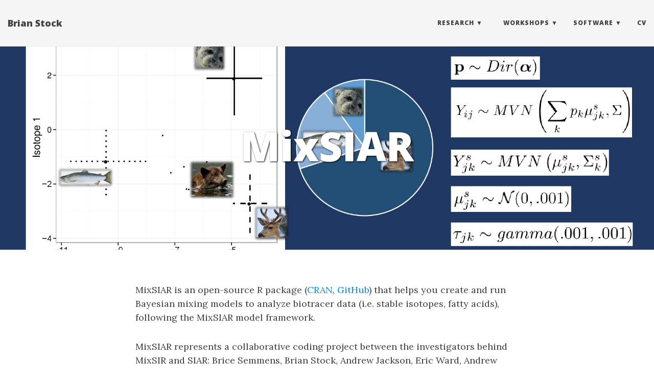

--- FILE ---
content_type: text/html; charset=utf-8
request_url: https://brianstock.github.io/mixsiar/
body_size: 2927
content:
<!DOCTYPE html>
<html lang="en">
  <!-- Beautiful Jekyll | MIT license | Copyright Dean Attali 2016 -->
  <head>
  <meta charset="utf-8" />
  <meta http-equiv="X-UA-Compatible" content="IE=edge">
  <meta name="viewport" content="width=device-width, initial-scale=1.0, maximum-scale=1.0">

  <title>MixSIAR</title>

  <meta name="author" content="Brian Stock" />

  

  <link rel="alternate" type="application/rss+xml" title="Brian Stock - Quantitative marine ecology and fisheries science" href="/feed.xml" />

  

  
    
      
  <link rel="stylesheet" href="//maxcdn.bootstrapcdn.com/font-awesome/4.6.0/css/font-awesome.min.css" />

    
  

  
    
      <link rel="stylesheet" href="/css/bootstrap.min.css" />
    
      <link rel="stylesheet" href="/css/bootstrap-social.css" />
    
      <link rel="stylesheet" href="/css/main.css" />
    
  

  
    
      <link rel="stylesheet" href="//fonts.googleapis.com/css?family=Lora:400,700,400italic,700italic" />
    
      <link rel="stylesheet" href="//fonts.googleapis.com/css?family=Open+Sans:300italic,400italic,600italic,700italic,800italic,400,300,600,700,800" />
    
  

  

  

  

    <!-- Facebook OpenGraph tags -->
  

  
  <meta property="og:title" content="MixSIAR" />
  

   
  <meta property="og:description" content="MixSIAR is an open-source R package ([CRAN](https://cran.r-project.org/package=MixSIAR), [GitHub](https://github.com/brianstock/MixSIAR)) that helps you create and run Bayesian mixing models to analyze biotracer data (i.e. stable isotopes, fatty acids), following the MixSIAR model framework. MixSIAR represents a collaborative coding project between the investigators behind MixSIR and SIAR: Brice Semmens, Brian Stock, Andrew Jackson,...">
  


  <meta property="og:type" content="website" />

  
  <meta property="og:url" content="http://brianstock.github.io/mixsiar/" />
  <link rel="canonical" href="http://brianstock.github.io/mixsiar/" />
  

  
  

  <!-- Twitter summary cards -->
  <meta name="twitter:card" content="summary" />
  <meta name="twitter:site" content="@" />
  <meta name="twitter:creator" content="@" />

  
  <meta name="twitter:title" content="MixSIAR" />
  

  
  <meta name="twitter:description" content="MixSIAR is an open-source R package ([CRAN](https://cran.r-project.org/package=MixSIAR), [GitHub](https://github.com/brianstock/MixSIAR)) that helps you create and run Bayesian mixing models to analyze biotracer data (i.e. stable isotopes, fatty acids), following the MixSIAR model framework. MixSIAR represents a collaborative coding project between the investigators behind MixSIR and SIAR: Brice Semmens, Brian Stock, Andrew Jackson,...">
  

  

</head>


  <body>

    
  
    <nav class="navbar navbar-default navbar-fixed-top navbar-custom">
  <div class="container-fluid">
    <div class="navbar-header">
      <button type="button" class="navbar-toggle" data-toggle="collapse" data-target="#main-navbar">
        <span class="sr-only">Toggle navigation</span>
        <span class="icon-bar"></span>
        <span class="icon-bar"></span>
        <span class="icon-bar"></span>
      </button>
      
        <a class="navbar-brand" href="http://brianstock.github.io">Brian Stock</a>
      
    </div>

    <div class="collapse navbar-collapse" id="main-navbar">
      <ul class="nav navbar-nav navbar-right">
      
        
          <li class="navlinks-container">
            <a class="navlinks-parent" href="javascript:void(0)">Research</a>
            <div class="navlinks-children">
              
                
                  
            





<a href="/statespace">State-space stock assessment</a>

                
              
                
                  
            





<a href="/lengthassess">Length-based assessment</a>

                
              
                
                  
            





<a href="/recruitment">Recruitment processes</a>

                
              
                
                  
            





<a href="/spatialbycatch">Spatial bycatch prediction</a>

                
              
                
                  
            





<a href="/mixingmodels">Mixing models to estimate diet</a>

                
              
            </div>
          </li>
        
        
        
          <li class="navlinks-container">
            <a class="navlinks-parent" href="javascript:void(0)">Workshops</a>
            <div class="navlinks-children">
              
                
                  
            





<a href="/work-introR">Intro to R</a>

                
              
            </div>
          </li>
        
        
        
          <li class="navlinks-container">
            <a class="navlinks-parent" href="javascript:void(0)">Software</a>
            <div class="navlinks-children">
              
                
                  
            





<a href="/wham">WHAM</a>

                
              
                
                  
            





<a href="/mixsiar">MixSIAR</a>

                
              
            </div>
          </li>
        
        
        
          <li>
            
            





<a href="https://brianstock.github.io/pdf/BrianStock_CV_current.pdf">CV</a>

          </li>
        
        
      </ul>
    </div>

	

  </div>
</nav>


    <!-- TODO this file has become a mess, refactor it -->




  <div id="header-big-imgs" data-num-img=1
    
	  
	  
	    
		  data-img-src-1="/img/big-img/mixing_models.jpg"
		
	  
    
  ></div>


<header class="header-section has-img">

<div class="big-img intro-header">
  <div class="container">
    <div class="row">
      <div class="col-lg-8 col-lg-offset-2 col-md-10 col-md-offset-1">
        <div class="page-heading">
          <h1>MixSIAR</h1>
		  
		  
		  
        </div>
      </div>
    </div>
  </div>
  <span class='img-desc'></span>
</div>

<div class="intro-header no-img">
  <div class="container">
    <div class="row">
      <div class="col-lg-8 col-lg-offset-2 col-md-10 col-md-offset-1">
        <div class="page-heading">
          <h1>MixSIAR</h1>
		  
		  
		  
        </div>
      </div>
    </div>
  </div>
</div>
</header>




<div class="container" role="main">
  <div class="row">
    <div class="col-lg-8 col-lg-offset-2 col-md-10 col-md-offset-1">
      <p>MixSIAR is an open-source R package (<a href="https://cran.r-project.org/package=MixSIAR">CRAN</a>, <a href="https://github.com/brianstock/MixSIAR">GitHub</a>) that helps you create and run Bayesian mixing models to analyze biotracer data (i.e. stable isotopes, fatty acids), following the MixSIAR model framework.</p>

<p>MixSIAR represents a collaborative coding project between the investigators behind MixSIR and SIAR: Brice Semmens, Brian Stock, Andrew Jackson, Eric Ward, Andrew Parnell, and Donald Phillips.</p>

<h3 id="why-use-mixsiar">Why use MixSIAR?</h3>

<ol>
  <li><strong>Consumer variability</strong> via covariate effects (i.e. allow consumers to not all have the same diet; <a href="http://journals.plos.org/plosone/article?id=10.1371/journal.pone.0006187">Semmens et al. 2009</a>; <a href="http://onlinelibrary.wiley.com/doi/10.1111/j.1461-0248.2011.01597.x/full">Francis et al. 2011</a>; <a href="http://onlinelibrary.wiley.com/doi/10.1002/env.2221/full">Parnell et al. 2013</a>)</li>
  <li><strong>Source uncertainty</strong> (fits source data within model, i.e. admit the <em>sample mean</em> is not the truth; <a href="http://pubs.acs.org/doi/abs/10.1021/es100053v">Ward et al. 2010</a>)</li>
  <li>Better <strong>error structures</strong> (<a href="/pdf/Stock_Semmens_2016_unifying_error_structures.pdf">Stock and Semmens 2016</a>)</li>
  <li>Construct <strong>informative priors</strong> (<a href="https://link.springer.com/article/10.1007/s00442-016-3667-5">deVries et al. 2016</a>)</li>
  <li>Graphical User Interface (<strong>GUI</strong>) and <strong>script</strong> versions</li>
</ol>

<p>These <a href="/pdf/mixsiar_sioSIgroup_052217.pdf">presentation slides</a> illustrate the above points with examples.</p>

<h3 id="mixsiar-model-description">MixSIAR model description</h3>

<p><strong>Stock BC</strong>, Jackson AL, Ward EJ, Parnell AC, Phillips DL, and Semmens BX. 2018. Analyzing mixing systems using a new generation of Bayesian tracer mixing models. <em>PeerJ</em> 6:e5096. <a href="https://doi.org/10.7717/peerj.5096">https://doi.org/10.7717/peerj.5096</a></p>

<h3 id="questions-about-how-to-use-mixsiar">Questions about how to use MixSIAR?</h3>

<p>Before contacting me, please see the <a href="https://github.com/brianstock/MixSIAR/issues">Issues tab</a> on the GitHub page - you may find your question/answer already posted! If not, submit a new issue.</p>

	    
    </div>
  </div>
</div>


    <footer>
  <div class="container beautiful-jekyll-footer">
    <div class="row">
      <div class="col-lg-8 col-lg-offset-2 col-md-10 col-md-offset-1">
        <ul class="list-inline text-center footer-links">
          
          
          <li>
            <a href="https://github.com/brianstock" title="GitHub">
              <span class="fa-stack fa-lg" aria-hidden="true">
                <i class="fa fa-circle fa-stack-2x"></i>
                <i class="fa fa-github fa-stack-1x fa-inverse"></i>
              </span>
              <span class="sr-only">GitHub</span>
            </a>
          </li>
          
		  
	  
      
		  
          <li>
            <a href="mailto:brian.stock@noaa.gov" title="Email me">
              <span class="fa-stack fa-lg" aria-hidden="true">
                <i class="fa fa-circle fa-stack-2x"></i>
                <i class="fa fa-envelope fa-stack-1x fa-inverse"></i>
              </span>
              <span class="sr-only">Email me</span>
            </a>
          </li>
          
		  
		  
		  
      
      
      
      
      
		  
      
      
      
        </ul>
        <p class="copyright text-muted">
		  Brian Stock
		  &nbsp;&bull;&nbsp;
		  2021

		  
	    </p>
	        <!-- Please don't remove this, keep my open source work credited :) -->
		<p class="theme-by text-muted">
		  Theme by
		  <a href="http://deanattali.com/beautiful-jekyll/">beautiful-jekyll</a>
		</p>
      </div>
    </div>
  </div>
</footer>

  
    






  
    <!-- doing something a bit funky here because I want to be careful not to include JQuery twice! -->
    
      <script>
      	if (typeof jQuery == 'undefined') {
      	  document.write('<script src="/js/jquery-1.11.2.min.js"></scr' + 'ipt>');
      	}
      </script>
    
  
    <!-- doing something a bit funky here because I want to be careful not to include JQuery twice! -->
    
	<script src="/js/bootstrap.min.js"></script>
    
  
    <!-- doing something a bit funky here because I want to be careful not to include JQuery twice! -->
    
	<script src="/js/main.js"></script>
    
  




  
  </body>
</html>
